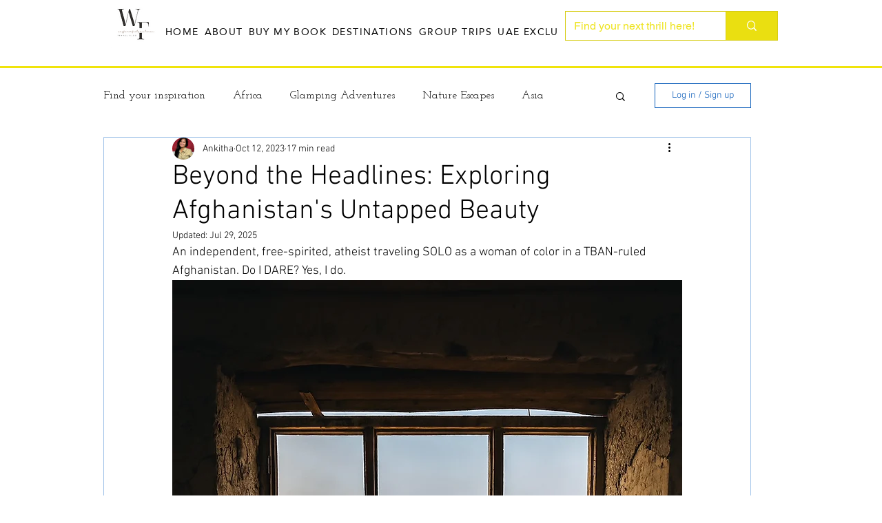

--- FILE ---
content_type: text/html; charset=utf-8
request_url: https://www.google.com/recaptcha/api2/aframe
body_size: 265
content:
<!DOCTYPE HTML><html><head><meta http-equiv="content-type" content="text/html; charset=UTF-8"></head><body><script nonce="6iNeU4ts5c4hQpNn6UgoQQ">/** Anti-fraud and anti-abuse applications only. See google.com/recaptcha */ try{var clients={'sodar':'https://pagead2.googlesyndication.com/pagead/sodar?'};window.addEventListener("message",function(a){try{if(a.source===window.parent){var b=JSON.parse(a.data);var c=clients[b['id']];if(c){var d=document.createElement('img');d.src=c+b['params']+'&rc='+(localStorage.getItem("rc::a")?sessionStorage.getItem("rc::b"):"");window.document.body.appendChild(d);sessionStorage.setItem("rc::e",parseInt(sessionStorage.getItem("rc::e")||0)+1);localStorage.setItem("rc::h",'1769025336331');}}}catch(b){}});window.parent.postMessage("_grecaptcha_ready", "*");}catch(b){}</script></body></html>

--- FILE ---
content_type: text/css; charset=utf-8
request_url: https://www.wayfarerfootprints.com/_serverless/pro-gallery-css-v4-server/layoutCss?ver=2&id=70mb7-not-scoped&items=3476_1048_1398%7C3531_1244_1660&container=1640.984375_740_499.5_720&options=gallerySizeType:px%7CenableInfiniteScroll:true%7CtitlePlacement:SHOW_ON_HOVER%7CimageMargin:5%7CgalleryLayout:0%7CscrollDirection:1%7CisVertical:false%7CgallerySizePx:300%7CcubeType:fill%7CgalleryThumbnailsAlignment:none
body_size: -138
content:
#pro-gallery-70mb7-not-scoped .pro-gallery-parent-container{ width: 740px !important; height: 500px !important; } #pro-gallery-70mb7-not-scoped [data-hook="item-container"][data-idx="0"].gallery-item-container{opacity: 1 !important;display: block !important;transition: opacity .2s ease !important;top: 0px !important;left: 0px !important;right: auto !important;height: 500px !important;width: 374px !important;} #pro-gallery-70mb7-not-scoped [data-hook="item-container"][data-idx="0"] .gallery-item-common-info-outer{height: 100% !important;} #pro-gallery-70mb7-not-scoped [data-hook="item-container"][data-idx="0"] .gallery-item-common-info{height: 100% !important;width: 100% !important;} #pro-gallery-70mb7-not-scoped [data-hook="item-container"][data-idx="0"] .gallery-item-wrapper{width: 374px !important;height: 500px !important;margin: 0 !important;} #pro-gallery-70mb7-not-scoped [data-hook="item-container"][data-idx="0"] .gallery-item-content{width: 374px !important;height: 500px !important;margin: 0px 0px !important;opacity: 1 !important;} #pro-gallery-70mb7-not-scoped [data-hook="item-container"][data-idx="0"] .gallery-item-hover{width: 374px !important;height: 500px !important;opacity: 1 !important;} #pro-gallery-70mb7-not-scoped [data-hook="item-container"][data-idx="0"] .item-hover-flex-container{width: 374px !important;height: 500px !important;margin: 0px 0px !important;opacity: 1 !important;} #pro-gallery-70mb7-not-scoped [data-hook="item-container"][data-idx="0"] .gallery-item-wrapper img{width: 100% !important;height: 100% !important;opacity: 1 !important;} #pro-gallery-70mb7-not-scoped [data-hook="item-container"][data-idx="1"].gallery-item-container{opacity: 1 !important;display: block !important;transition: opacity .2s ease !important;top: 0px !important;left: 379px !important;right: auto !important;height: 500px !important;width: 374px !important;} #pro-gallery-70mb7-not-scoped [data-hook="item-container"][data-idx="1"] .gallery-item-common-info-outer{height: 100% !important;} #pro-gallery-70mb7-not-scoped [data-hook="item-container"][data-idx="1"] .gallery-item-common-info{height: 100% !important;width: 100% !important;} #pro-gallery-70mb7-not-scoped [data-hook="item-container"][data-idx="1"] .gallery-item-wrapper{width: 374px !important;height: 500px !important;margin: 0 !important;} #pro-gallery-70mb7-not-scoped [data-hook="item-container"][data-idx="1"] .gallery-item-content{width: 374px !important;height: 500px !important;margin: 0px 0px !important;opacity: 1 !important;} #pro-gallery-70mb7-not-scoped [data-hook="item-container"][data-idx="1"] .gallery-item-hover{width: 374px !important;height: 500px !important;opacity: 1 !important;} #pro-gallery-70mb7-not-scoped [data-hook="item-container"][data-idx="1"] .item-hover-flex-container{width: 374px !important;height: 500px !important;margin: 0px 0px !important;opacity: 1 !important;} #pro-gallery-70mb7-not-scoped [data-hook="item-container"][data-idx="1"] .gallery-item-wrapper img{width: 100% !important;height: 100% !important;opacity: 1 !important;} #pro-gallery-70mb7-not-scoped .pro-gallery-prerender{height:500px !important;}#pro-gallery-70mb7-not-scoped {height:500px !important; width:740px !important;}#pro-gallery-70mb7-not-scoped .pro-gallery-margin-container {height:500px !important;}#pro-gallery-70mb7-not-scoped .one-row:not(.thumbnails-gallery) {height:502px !important; width:745px !important;}#pro-gallery-70mb7-not-scoped .one-row:not(.thumbnails-gallery) .gallery-horizontal-scroll {height:502px !important;}#pro-gallery-70mb7-not-scoped .pro-gallery-parent-container:not(.gallery-slideshow) [data-hook=group-view] .item-link-wrapper::before {height:502px !important; width:745px !important;}#pro-gallery-70mb7-not-scoped .pro-gallery-parent-container {height:500px !important; width:740px !important;}

--- FILE ---
content_type: text/css; charset=utf-8
request_url: https://www.wayfarerfootprints.com/_serverless/pro-gallery-css-v4-server/layoutCss?ver=2&id=5ljss-not-scoped&items=3568_1142_1522%7C3567_960_1280&container=3726.140625_740_499.5_720&options=gallerySizeType:px%7CenableInfiniteScroll:true%7CtitlePlacement:SHOW_ON_HOVER%7CimageMargin:5%7CgalleryLayout:0%7CscrollDirection:1%7CisVertical:false%7CgallerySizePx:300%7CcubeType:fill%7CgalleryThumbnailsAlignment:none
body_size: -179
content:
#pro-gallery-5ljss-not-scoped .pro-gallery-parent-container{ width: 740px !important; height: 500px !important; } #pro-gallery-5ljss-not-scoped [data-hook="item-container"][data-idx="0"].gallery-item-container{opacity: 1 !important;display: block !important;transition: opacity .2s ease !important;top: 0px !important;left: 0px !important;right: auto !important;height: 500px !important;width: 375px !important;} #pro-gallery-5ljss-not-scoped [data-hook="item-container"][data-idx="0"] .gallery-item-common-info-outer{height: 100% !important;} #pro-gallery-5ljss-not-scoped [data-hook="item-container"][data-idx="0"] .gallery-item-common-info{height: 100% !important;width: 100% !important;} #pro-gallery-5ljss-not-scoped [data-hook="item-container"][data-idx="0"] .gallery-item-wrapper{width: 375px !important;height: 500px !important;margin: 0 !important;} #pro-gallery-5ljss-not-scoped [data-hook="item-container"][data-idx="0"] .gallery-item-content{width: 375px !important;height: 500px !important;margin: 0px 0px !important;opacity: 1 !important;} #pro-gallery-5ljss-not-scoped [data-hook="item-container"][data-idx="0"] .gallery-item-hover{width: 375px !important;height: 500px !important;opacity: 1 !important;} #pro-gallery-5ljss-not-scoped [data-hook="item-container"][data-idx="0"] .item-hover-flex-container{width: 375px !important;height: 500px !important;margin: 0px 0px !important;opacity: 1 !important;} #pro-gallery-5ljss-not-scoped [data-hook="item-container"][data-idx="0"] .gallery-item-wrapper img{width: 100% !important;height: 100% !important;opacity: 1 !important;} #pro-gallery-5ljss-not-scoped [data-hook="item-container"][data-idx="1"].gallery-item-container{opacity: 1 !important;display: block !important;transition: opacity .2s ease !important;top: 0px !important;left: 380px !important;right: auto !important;height: 500px !important;width: 375px !important;} #pro-gallery-5ljss-not-scoped [data-hook="item-container"][data-idx="1"] .gallery-item-common-info-outer{height: 100% !important;} #pro-gallery-5ljss-not-scoped [data-hook="item-container"][data-idx="1"] .gallery-item-common-info{height: 100% !important;width: 100% !important;} #pro-gallery-5ljss-not-scoped [data-hook="item-container"][data-idx="1"] .gallery-item-wrapper{width: 375px !important;height: 500px !important;margin: 0 !important;} #pro-gallery-5ljss-not-scoped [data-hook="item-container"][data-idx="1"] .gallery-item-content{width: 375px !important;height: 500px !important;margin: 0px 0px !important;opacity: 1 !important;} #pro-gallery-5ljss-not-scoped [data-hook="item-container"][data-idx="1"] .gallery-item-hover{width: 375px !important;height: 500px !important;opacity: 1 !important;} #pro-gallery-5ljss-not-scoped [data-hook="item-container"][data-idx="1"] .item-hover-flex-container{width: 375px !important;height: 500px !important;margin: 0px 0px !important;opacity: 1 !important;} #pro-gallery-5ljss-not-scoped [data-hook="item-container"][data-idx="1"] .gallery-item-wrapper img{width: 100% !important;height: 100% !important;opacity: 1 !important;} #pro-gallery-5ljss-not-scoped .pro-gallery-prerender{height:500px !important;}#pro-gallery-5ljss-not-scoped {height:500px !important; width:740px !important;}#pro-gallery-5ljss-not-scoped .pro-gallery-margin-container {height:500px !important;}#pro-gallery-5ljss-not-scoped .one-row:not(.thumbnails-gallery) {height:502px !important; width:745px !important;}#pro-gallery-5ljss-not-scoped .one-row:not(.thumbnails-gallery) .gallery-horizontal-scroll {height:502px !important;}#pro-gallery-5ljss-not-scoped .pro-gallery-parent-container:not(.gallery-slideshow) [data-hook=group-view] .item-link-wrapper::before {height:502px !important; width:745px !important;}#pro-gallery-5ljss-not-scoped .pro-gallery-parent-container {height:500px !important; width:740px !important;}

--- FILE ---
content_type: text/css; charset=utf-8
request_url: https://www.wayfarerfootprints.com/_serverless/pro-gallery-css-v4-server/layoutCss?ver=2&id=6v814-not-scoped&items=3638_1512_2016%7C3558_1512_2016&container=6869.296875_350_300_720&options=gallerySizeType:px%7CenableInfiniteScroll:true%7CtitlePlacement:SHOW_ON_HOVER%7CimageMargin:5%7CisVertical:false%7CgridStyle:0%7CgalleryLayout:1%7CnumberOfImagesPerRow:0%7CgallerySizePx:300%7CcubeType:fill%7CgalleryThumbnailsAlignment:none
body_size: -272
content:
#pro-gallery-6v814-not-scoped [data-hook="item-container"][data-idx="0"].gallery-item-container{opacity: 1 !important;display: block !important;transition: opacity .2s ease !important;top: 0px !important;left: 0px !important;right: auto !important;height: 230px !important;width: 173px !important;} #pro-gallery-6v814-not-scoped [data-hook="item-container"][data-idx="0"] .gallery-item-common-info-outer{height: 100% !important;} #pro-gallery-6v814-not-scoped [data-hook="item-container"][data-idx="0"] .gallery-item-common-info{height: 100% !important;width: 100% !important;} #pro-gallery-6v814-not-scoped [data-hook="item-container"][data-idx="0"] .gallery-item-wrapper{width: 173px !important;height: 230px !important;margin: 0 !important;} #pro-gallery-6v814-not-scoped [data-hook="item-container"][data-idx="0"] .gallery-item-content{width: 173px !important;height: 230px !important;margin: 0px 0px !important;opacity: 1 !important;} #pro-gallery-6v814-not-scoped [data-hook="item-container"][data-idx="0"] .gallery-item-hover{width: 173px !important;height: 230px !important;opacity: 1 !important;} #pro-gallery-6v814-not-scoped [data-hook="item-container"][data-idx="0"] .item-hover-flex-container{width: 173px !important;height: 230px !important;margin: 0px 0px !important;opacity: 1 !important;} #pro-gallery-6v814-not-scoped [data-hook="item-container"][data-idx="0"] .gallery-item-wrapper img{width: 100% !important;height: 100% !important;opacity: 1 !important;} #pro-gallery-6v814-not-scoped [data-hook="item-container"][data-idx="1"].gallery-item-container{opacity: 1 !important;display: block !important;transition: opacity .2s ease !important;top: 0px !important;left: 178px !important;right: auto !important;height: 230px !important;width: 172px !important;} #pro-gallery-6v814-not-scoped [data-hook="item-container"][data-idx="1"] .gallery-item-common-info-outer{height: 100% !important;} #pro-gallery-6v814-not-scoped [data-hook="item-container"][data-idx="1"] .gallery-item-common-info{height: 100% !important;width: 100% !important;} #pro-gallery-6v814-not-scoped [data-hook="item-container"][data-idx="1"] .gallery-item-wrapper{width: 172px !important;height: 230px !important;margin: 0 !important;} #pro-gallery-6v814-not-scoped [data-hook="item-container"][data-idx="1"] .gallery-item-content{width: 172px !important;height: 230px !important;margin: 0px 0px !important;opacity: 1 !important;} #pro-gallery-6v814-not-scoped [data-hook="item-container"][data-idx="1"] .gallery-item-hover{width: 172px !important;height: 230px !important;opacity: 1 !important;} #pro-gallery-6v814-not-scoped [data-hook="item-container"][data-idx="1"] .item-hover-flex-container{width: 172px !important;height: 230px !important;margin: 0px 0px !important;opacity: 1 !important;} #pro-gallery-6v814-not-scoped [data-hook="item-container"][data-idx="1"] .gallery-item-wrapper img{width: 100% !important;height: 100% !important;opacity: 1 !important;} #pro-gallery-6v814-not-scoped .pro-gallery-prerender{height:230.38043478260872px !important;}#pro-gallery-6v814-not-scoped {height:230.38043478260872px !important; width:350px !important;}#pro-gallery-6v814-not-scoped .pro-gallery-margin-container {height:230.38043478260872px !important;}#pro-gallery-6v814-not-scoped .pro-gallery {height:230.38043478260872px !important; width:350px !important;}#pro-gallery-6v814-not-scoped .pro-gallery-parent-container {height:230.38043478260872px !important; width:355px !important;}

--- FILE ---
content_type: text/css; charset=utf-8
request_url: https://www.wayfarerfootprints.com/_serverless/pro-gallery-css-v4-server/layoutCss?ver=2&id=djdfv-not-scoped&items=3483_1512_2016%7C3772_1204_1558&container=10727.0625_740_499.5_720&options=gallerySizeType:px%7CenableInfiniteScroll:true%7CtitlePlacement:SHOW_ON_HOVER%7CimageMargin:5%7CgalleryLayout:0%7CscrollDirection:1%7CisVertical:true%7CgallerySizePx:300%7CcubeType:fill%7CgalleryThumbnailsAlignment:none
body_size: -156
content:
#pro-gallery-djdfv-not-scoped .pro-gallery-parent-container{ width: 740px !important; height: 500px !important; } #pro-gallery-djdfv-not-scoped [data-hook="item-container"][data-idx="0"].gallery-item-container{opacity: 1 !important;display: block !important;transition: opacity .2s ease !important;top: 0px !important;left: 0px !important;right: auto !important;height: 500px !important;width: 375px !important;} #pro-gallery-djdfv-not-scoped [data-hook="item-container"][data-idx="0"] .gallery-item-common-info-outer{height: 100% !important;} #pro-gallery-djdfv-not-scoped [data-hook="item-container"][data-idx="0"] .gallery-item-common-info{height: 100% !important;width: 100% !important;} #pro-gallery-djdfv-not-scoped [data-hook="item-container"][data-idx="0"] .gallery-item-wrapper{width: 375px !important;height: 500px !important;margin: 0 !important;} #pro-gallery-djdfv-not-scoped [data-hook="item-container"][data-idx="0"] .gallery-item-content{width: 375px !important;height: 500px !important;margin: 0px 0px !important;opacity: 1 !important;} #pro-gallery-djdfv-not-scoped [data-hook="item-container"][data-idx="0"] .gallery-item-hover{width: 375px !important;height: 500px !important;opacity: 1 !important;} #pro-gallery-djdfv-not-scoped [data-hook="item-container"][data-idx="0"] .item-hover-flex-container{width: 375px !important;height: 500px !important;margin: 0px 0px !important;opacity: 1 !important;} #pro-gallery-djdfv-not-scoped [data-hook="item-container"][data-idx="0"] .gallery-item-wrapper img{width: 100% !important;height: 100% !important;opacity: 1 !important;} #pro-gallery-djdfv-not-scoped [data-hook="item-container"][data-idx="1"].gallery-item-container{opacity: 1 !important;display: block !important;transition: opacity .2s ease !important;top: 0px !important;left: 380px !important;right: auto !important;height: 500px !important;width: 386px !important;} #pro-gallery-djdfv-not-scoped [data-hook="item-container"][data-idx="1"] .gallery-item-common-info-outer{height: 100% !important;} #pro-gallery-djdfv-not-scoped [data-hook="item-container"][data-idx="1"] .gallery-item-common-info{height: 100% !important;width: 100% !important;} #pro-gallery-djdfv-not-scoped [data-hook="item-container"][data-idx="1"] .gallery-item-wrapper{width: 386px !important;height: 500px !important;margin: 0 !important;} #pro-gallery-djdfv-not-scoped [data-hook="item-container"][data-idx="1"] .gallery-item-content{width: 386px !important;height: 500px !important;margin: 0px 0px !important;opacity: 1 !important;} #pro-gallery-djdfv-not-scoped [data-hook="item-container"][data-idx="1"] .gallery-item-hover{width: 386px !important;height: 500px !important;opacity: 1 !important;} #pro-gallery-djdfv-not-scoped [data-hook="item-container"][data-idx="1"] .item-hover-flex-container{width: 386px !important;height: 500px !important;margin: 0px 0px !important;opacity: 1 !important;} #pro-gallery-djdfv-not-scoped [data-hook="item-container"][data-idx="1"] .gallery-item-wrapper img{width: 100% !important;height: 100% !important;opacity: 1 !important;} #pro-gallery-djdfv-not-scoped .pro-gallery-prerender{height:500px !important;}#pro-gallery-djdfv-not-scoped {height:500px !important; width:740px !important;}#pro-gallery-djdfv-not-scoped .pro-gallery-margin-container {height:500px !important;}#pro-gallery-djdfv-not-scoped .one-row:not(.thumbnails-gallery) {height:502px !important; width:745px !important;}#pro-gallery-djdfv-not-scoped .one-row:not(.thumbnails-gallery) .gallery-horizontal-scroll {height:502px !important;}#pro-gallery-djdfv-not-scoped .pro-gallery-parent-container:not(.gallery-slideshow) [data-hook=group-view] .item-link-wrapper::before {height:502px !important; width:745px !important;}#pro-gallery-djdfv-not-scoped .pro-gallery-parent-container {height:500px !important; width:740px !important;}

--- FILE ---
content_type: text/css; charset=utf-8
request_url: https://www.wayfarerfootprints.com/_serverless/pro-gallery-css-v4-server/layoutCss?ver=2&id=4ovlj-not-scoped&items=3327_1512_2016%7C3692_1512_2016&container=13885.140625_740_499.5_720&options=gallerySizeType:px%7CenableInfiniteScroll:true%7CtitlePlacement:SHOW_ON_HOVER%7CimageMargin:5%7CgalleryLayout:0%7CscrollDirection:1%7CisVertical:false%7CgallerySizePx:300%7CcubeType:fill%7CgalleryThumbnailsAlignment:none
body_size: -227
content:
#pro-gallery-4ovlj-not-scoped .pro-gallery-parent-container{ width: 740px !important; height: 500px !important; } #pro-gallery-4ovlj-not-scoped [data-hook="item-container"][data-idx="0"].gallery-item-container{opacity: 1 !important;display: block !important;transition: opacity .2s ease !important;top: 0px !important;left: 0px !important;right: auto !important;height: 500px !important;width: 375px !important;} #pro-gallery-4ovlj-not-scoped [data-hook="item-container"][data-idx="0"] .gallery-item-common-info-outer{height: 100% !important;} #pro-gallery-4ovlj-not-scoped [data-hook="item-container"][data-idx="0"] .gallery-item-common-info{height: 100% !important;width: 100% !important;} #pro-gallery-4ovlj-not-scoped [data-hook="item-container"][data-idx="0"] .gallery-item-wrapper{width: 375px !important;height: 500px !important;margin: 0 !important;} #pro-gallery-4ovlj-not-scoped [data-hook="item-container"][data-idx="0"] .gallery-item-content{width: 375px !important;height: 500px !important;margin: 0px 0px !important;opacity: 1 !important;} #pro-gallery-4ovlj-not-scoped [data-hook="item-container"][data-idx="0"] .gallery-item-hover{width: 375px !important;height: 500px !important;opacity: 1 !important;} #pro-gallery-4ovlj-not-scoped [data-hook="item-container"][data-idx="0"] .item-hover-flex-container{width: 375px !important;height: 500px !important;margin: 0px 0px !important;opacity: 1 !important;} #pro-gallery-4ovlj-not-scoped [data-hook="item-container"][data-idx="0"] .gallery-item-wrapper img{width: 100% !important;height: 100% !important;opacity: 1 !important;} #pro-gallery-4ovlj-not-scoped [data-hook="item-container"][data-idx="1"].gallery-item-container{opacity: 1 !important;display: block !important;transition: opacity .2s ease !important;top: 0px !important;left: 380px !important;right: auto !important;height: 500px !important;width: 375px !important;} #pro-gallery-4ovlj-not-scoped [data-hook="item-container"][data-idx="1"] .gallery-item-common-info-outer{height: 100% !important;} #pro-gallery-4ovlj-not-scoped [data-hook="item-container"][data-idx="1"] .gallery-item-common-info{height: 100% !important;width: 100% !important;} #pro-gallery-4ovlj-not-scoped [data-hook="item-container"][data-idx="1"] .gallery-item-wrapper{width: 375px !important;height: 500px !important;margin: 0 !important;} #pro-gallery-4ovlj-not-scoped [data-hook="item-container"][data-idx="1"] .gallery-item-content{width: 375px !important;height: 500px !important;margin: 0px 0px !important;opacity: 1 !important;} #pro-gallery-4ovlj-not-scoped [data-hook="item-container"][data-idx="1"] .gallery-item-hover{width: 375px !important;height: 500px !important;opacity: 1 !important;} #pro-gallery-4ovlj-not-scoped [data-hook="item-container"][data-idx="1"] .item-hover-flex-container{width: 375px !important;height: 500px !important;margin: 0px 0px !important;opacity: 1 !important;} #pro-gallery-4ovlj-not-scoped [data-hook="item-container"][data-idx="1"] .gallery-item-wrapper img{width: 100% !important;height: 100% !important;opacity: 1 !important;} #pro-gallery-4ovlj-not-scoped .pro-gallery-prerender{height:500px !important;}#pro-gallery-4ovlj-not-scoped {height:500px !important; width:740px !important;}#pro-gallery-4ovlj-not-scoped .pro-gallery-margin-container {height:500px !important;}#pro-gallery-4ovlj-not-scoped .one-row:not(.thumbnails-gallery) {height:502px !important; width:745px !important;}#pro-gallery-4ovlj-not-scoped .one-row:not(.thumbnails-gallery) .gallery-horizontal-scroll {height:502px !important;}#pro-gallery-4ovlj-not-scoped .pro-gallery-parent-container:not(.gallery-slideshow) [data-hook=group-view] .item-link-wrapper::before {height:502px !important; width:745px !important;}#pro-gallery-4ovlj-not-scoped .pro-gallery-parent-container {height:500px !important; width:740px !important;}

--- FILE ---
content_type: text/css; charset=utf-8
request_url: https://www.wayfarerfootprints.com/_serverless/pro-gallery-css-v4-server/layoutCss?ver=2&id=8rn2t-not-scoped&items=3639_1338_1782%7C3550_1512_2016&container=15160.015625_740_649.3125_720&options=gallerySizeType:px%7CenableInfiniteScroll:true%7CtitlePlacement:SHOW_ON_HOVER%7CimageMargin:5%7CisVertical:false%7CgridStyle:0%7CgalleryLayout:1%7CnumberOfImagesPerRow:0%7CgallerySizePx:547%7CcubeType:fill%7CgalleryThumbnailsAlignment:none
body_size: -290
content:
#pro-gallery-8rn2t-not-scoped [data-hook="item-container"][data-idx="0"].gallery-item-container{opacity: 1 !important;display: block !important;transition: opacity .2s ease !important;top: 0px !important;left: 0px !important;right: auto !important;height: 490px !important;width: 368px !important;} #pro-gallery-8rn2t-not-scoped [data-hook="item-container"][data-idx="0"] .gallery-item-common-info-outer{height: 100% !important;} #pro-gallery-8rn2t-not-scoped [data-hook="item-container"][data-idx="0"] .gallery-item-common-info{height: 100% !important;width: 100% !important;} #pro-gallery-8rn2t-not-scoped [data-hook="item-container"][data-idx="0"] .gallery-item-wrapper{width: 368px !important;height: 490px !important;margin: 0 !important;} #pro-gallery-8rn2t-not-scoped [data-hook="item-container"][data-idx="0"] .gallery-item-content{width: 368px !important;height: 490px !important;margin: 0px 0px !important;opacity: 1 !important;} #pro-gallery-8rn2t-not-scoped [data-hook="item-container"][data-idx="0"] .gallery-item-hover{width: 368px !important;height: 490px !important;opacity: 1 !important;} #pro-gallery-8rn2t-not-scoped [data-hook="item-container"][data-idx="0"] .item-hover-flex-container{width: 368px !important;height: 490px !important;margin: 0px 0px !important;opacity: 1 !important;} #pro-gallery-8rn2t-not-scoped [data-hook="item-container"][data-idx="0"] .gallery-item-wrapper img{width: 100% !important;height: 100% !important;opacity: 1 !important;} #pro-gallery-8rn2t-not-scoped [data-hook="item-container"][data-idx="1"].gallery-item-container{opacity: 1 !important;display: block !important;transition: opacity .2s ease !important;top: 0px !important;left: 373px !important;right: auto !important;height: 490px !important;width: 367px !important;} #pro-gallery-8rn2t-not-scoped [data-hook="item-container"][data-idx="1"] .gallery-item-common-info-outer{height: 100% !important;} #pro-gallery-8rn2t-not-scoped [data-hook="item-container"][data-idx="1"] .gallery-item-common-info{height: 100% !important;width: 100% !important;} #pro-gallery-8rn2t-not-scoped [data-hook="item-container"][data-idx="1"] .gallery-item-wrapper{width: 367px !important;height: 490px !important;margin: 0 !important;} #pro-gallery-8rn2t-not-scoped [data-hook="item-container"][data-idx="1"] .gallery-item-content{width: 367px !important;height: 490px !important;margin: 0px 0px !important;opacity: 1 !important;} #pro-gallery-8rn2t-not-scoped [data-hook="item-container"][data-idx="1"] .gallery-item-hover{width: 367px !important;height: 490px !important;opacity: 1 !important;} #pro-gallery-8rn2t-not-scoped [data-hook="item-container"][data-idx="1"] .item-hover-flex-container{width: 367px !important;height: 490px !important;margin: 0px 0px !important;opacity: 1 !important;} #pro-gallery-8rn2t-not-scoped [data-hook="item-container"][data-idx="1"] .gallery-item-wrapper img{width: 100% !important;height: 100% !important;opacity: 1 !important;} #pro-gallery-8rn2t-not-scoped .pro-gallery-prerender{height:489.8972073003836px !important;}#pro-gallery-8rn2t-not-scoped {height:489.8972073003836px !important; width:740px !important;}#pro-gallery-8rn2t-not-scoped .pro-gallery-margin-container {height:489.8972073003836px !important;}#pro-gallery-8rn2t-not-scoped .pro-gallery {height:489.8972073003836px !important; width:740px !important;}#pro-gallery-8rn2t-not-scoped .pro-gallery-parent-container {height:489.8972073003836px !important; width:745px !important;}

--- FILE ---
content_type: text/css; charset=utf-8
request_url: https://www.wayfarerfootprints.com/_serverless/pro-gallery-css-v4-server/layoutCss?ver=2&id=e78fh-not-scoped&items=3824_1512_2016%7C3544_1512_2016&container=18127.28125_740_499.5_720&options=gallerySizeType:px%7CenableInfiniteScroll:true%7CtitlePlacement:SHOW_ON_HOVER%7CimageMargin:5%7CgalleryLayout:0%7CscrollDirection:1%7CisVertical:true%7CgallerySizePx:300%7CcubeType:fill%7CgalleryThumbnailsAlignment:none
body_size: -220
content:
#pro-gallery-e78fh-not-scoped .pro-gallery-parent-container{ width: 740px !important; height: 500px !important; } #pro-gallery-e78fh-not-scoped [data-hook="item-container"][data-idx="0"].gallery-item-container{opacity: 1 !important;display: block !important;transition: opacity .2s ease !important;top: 0px !important;left: 0px !important;right: auto !important;height: 500px !important;width: 375px !important;} #pro-gallery-e78fh-not-scoped [data-hook="item-container"][data-idx="0"] .gallery-item-common-info-outer{height: 100% !important;} #pro-gallery-e78fh-not-scoped [data-hook="item-container"][data-idx="0"] .gallery-item-common-info{height: 100% !important;width: 100% !important;} #pro-gallery-e78fh-not-scoped [data-hook="item-container"][data-idx="0"] .gallery-item-wrapper{width: 375px !important;height: 500px !important;margin: 0 !important;} #pro-gallery-e78fh-not-scoped [data-hook="item-container"][data-idx="0"] .gallery-item-content{width: 375px !important;height: 500px !important;margin: 0px 0px !important;opacity: 1 !important;} #pro-gallery-e78fh-not-scoped [data-hook="item-container"][data-idx="0"] .gallery-item-hover{width: 375px !important;height: 500px !important;opacity: 1 !important;} #pro-gallery-e78fh-not-scoped [data-hook="item-container"][data-idx="0"] .item-hover-flex-container{width: 375px !important;height: 500px !important;margin: 0px 0px !important;opacity: 1 !important;} #pro-gallery-e78fh-not-scoped [data-hook="item-container"][data-idx="0"] .gallery-item-wrapper img{width: 100% !important;height: 100% !important;opacity: 1 !important;} #pro-gallery-e78fh-not-scoped [data-hook="item-container"][data-idx="1"].gallery-item-container{opacity: 1 !important;display: block !important;transition: opacity .2s ease !important;top: 0px !important;left: 380px !important;right: auto !important;height: 500px !important;width: 375px !important;} #pro-gallery-e78fh-not-scoped [data-hook="item-container"][data-idx="1"] .gallery-item-common-info-outer{height: 100% !important;} #pro-gallery-e78fh-not-scoped [data-hook="item-container"][data-idx="1"] .gallery-item-common-info{height: 100% !important;width: 100% !important;} #pro-gallery-e78fh-not-scoped [data-hook="item-container"][data-idx="1"] .gallery-item-wrapper{width: 375px !important;height: 500px !important;margin: 0 !important;} #pro-gallery-e78fh-not-scoped [data-hook="item-container"][data-idx="1"] .gallery-item-content{width: 375px !important;height: 500px !important;margin: 0px 0px !important;opacity: 1 !important;} #pro-gallery-e78fh-not-scoped [data-hook="item-container"][data-idx="1"] .gallery-item-hover{width: 375px !important;height: 500px !important;opacity: 1 !important;} #pro-gallery-e78fh-not-scoped [data-hook="item-container"][data-idx="1"] .item-hover-flex-container{width: 375px !important;height: 500px !important;margin: 0px 0px !important;opacity: 1 !important;} #pro-gallery-e78fh-not-scoped [data-hook="item-container"][data-idx="1"] .gallery-item-wrapper img{width: 100% !important;height: 100% !important;opacity: 1 !important;} #pro-gallery-e78fh-not-scoped .pro-gallery-prerender{height:500px !important;}#pro-gallery-e78fh-not-scoped {height:500px !important; width:740px !important;}#pro-gallery-e78fh-not-scoped .pro-gallery-margin-container {height:500px !important;}#pro-gallery-e78fh-not-scoped .one-row:not(.thumbnails-gallery) {height:502px !important; width:745px !important;}#pro-gallery-e78fh-not-scoped .one-row:not(.thumbnails-gallery) .gallery-horizontal-scroll {height:502px !important;}#pro-gallery-e78fh-not-scoped .pro-gallery-parent-container:not(.gallery-slideshow) [data-hook=group-view] .item-link-wrapper::before {height:502px !important; width:745px !important;}#pro-gallery-e78fh-not-scoped .pro-gallery-parent-container {height:500px !important; width:740px !important;}

--- FILE ---
content_type: text/css; charset=utf-8
request_url: https://www.wayfarerfootprints.com/_serverless/pro-gallery-css-v4-server/layoutCss?ver=2&id=dn2hq-not-scoped&items=3640_1134_2016%7C3450_1134_2016%7C3439_1512_2016&container=18549.625_740_300_720&options=gallerySizeType:px%7CenableInfiniteScroll:true%7CtitlePlacement:SHOW_ON_HOVER%7CimageMargin:5%7CisVertical:false%7CgridStyle:0%7CgalleryLayout:1%7CnumberOfImagesPerRow:0%7CgallerySizePx:300%7CcubeType:fill%7CgalleryThumbnailsAlignment:none
body_size: -170
content:
#pro-gallery-dn2hq-not-scoped [data-hook="item-container"][data-idx="0"].gallery-item-container{opacity: 1 !important;display: block !important;transition: opacity .2s ease !important;top: 0px !important;left: 0px !important;right: auto !important;height: 388px !important;width: 219px !important;} #pro-gallery-dn2hq-not-scoped [data-hook="item-container"][data-idx="0"] .gallery-item-common-info-outer{height: 100% !important;} #pro-gallery-dn2hq-not-scoped [data-hook="item-container"][data-idx="0"] .gallery-item-common-info{height: 100% !important;width: 100% !important;} #pro-gallery-dn2hq-not-scoped [data-hook="item-container"][data-idx="0"] .gallery-item-wrapper{width: 219px !important;height: 388px !important;margin: 0 !important;} #pro-gallery-dn2hq-not-scoped [data-hook="item-container"][data-idx="0"] .gallery-item-content{width: 219px !important;height: 388px !important;margin: 0px 0px !important;opacity: 1 !important;} #pro-gallery-dn2hq-not-scoped [data-hook="item-container"][data-idx="0"] .gallery-item-hover{width: 219px !important;height: 388px !important;opacity: 1 !important;} #pro-gallery-dn2hq-not-scoped [data-hook="item-container"][data-idx="0"] .item-hover-flex-container{width: 219px !important;height: 388px !important;margin: 0px 0px !important;opacity: 1 !important;} #pro-gallery-dn2hq-not-scoped [data-hook="item-container"][data-idx="0"] .gallery-item-wrapper img{width: 100% !important;height: 100% !important;opacity: 1 !important;} #pro-gallery-dn2hq-not-scoped [data-hook="item-container"][data-idx="1"].gallery-item-container{opacity: 1 !important;display: block !important;transition: opacity .2s ease !important;top: 0px !important;left: 224px !important;right: auto !important;height: 388px !important;width: 219px !important;} #pro-gallery-dn2hq-not-scoped [data-hook="item-container"][data-idx="1"] .gallery-item-common-info-outer{height: 100% !important;} #pro-gallery-dn2hq-not-scoped [data-hook="item-container"][data-idx="1"] .gallery-item-common-info{height: 100% !important;width: 100% !important;} #pro-gallery-dn2hq-not-scoped [data-hook="item-container"][data-idx="1"] .gallery-item-wrapper{width: 219px !important;height: 388px !important;margin: 0 !important;} #pro-gallery-dn2hq-not-scoped [data-hook="item-container"][data-idx="1"] .gallery-item-content{width: 219px !important;height: 388px !important;margin: 0px 0px !important;opacity: 1 !important;} #pro-gallery-dn2hq-not-scoped [data-hook="item-container"][data-idx="1"] .gallery-item-hover{width: 219px !important;height: 388px !important;opacity: 1 !important;} #pro-gallery-dn2hq-not-scoped [data-hook="item-container"][data-idx="1"] .item-hover-flex-container{width: 219px !important;height: 388px !important;margin: 0px 0px !important;opacity: 1 !important;} #pro-gallery-dn2hq-not-scoped [data-hook="item-container"][data-idx="1"] .gallery-item-wrapper img{width: 100% !important;height: 100% !important;opacity: 1 !important;} #pro-gallery-dn2hq-not-scoped [data-hook="item-container"][data-idx="2"].gallery-item-container{opacity: 1 !important;display: block !important;transition: opacity .2s ease !important;top: 0px !important;left: 448px !important;right: auto !important;height: 388px !important;width: 292px !important;} #pro-gallery-dn2hq-not-scoped [data-hook="item-container"][data-idx="2"] .gallery-item-common-info-outer{height: 100% !important;} #pro-gallery-dn2hq-not-scoped [data-hook="item-container"][data-idx="2"] .gallery-item-common-info{height: 100% !important;width: 100% !important;} #pro-gallery-dn2hq-not-scoped [data-hook="item-container"][data-idx="2"] .gallery-item-wrapper{width: 292px !important;height: 388px !important;margin: 0 !important;} #pro-gallery-dn2hq-not-scoped [data-hook="item-container"][data-idx="2"] .gallery-item-content{width: 292px !important;height: 388px !important;margin: 0px 0px !important;opacity: 1 !important;} #pro-gallery-dn2hq-not-scoped [data-hook="item-container"][data-idx="2"] .gallery-item-hover{width: 292px !important;height: 388px !important;opacity: 1 !important;} #pro-gallery-dn2hq-not-scoped [data-hook="item-container"][data-idx="2"] .item-hover-flex-container{width: 292px !important;height: 388px !important;margin: 0px 0px !important;opacity: 1 !important;} #pro-gallery-dn2hq-not-scoped [data-hook="item-container"][data-idx="2"] .gallery-item-wrapper img{width: 100% !important;height: 100% !important;opacity: 1 !important;} #pro-gallery-dn2hq-not-scoped .pro-gallery-prerender{height:388.46320346320346px !important;}#pro-gallery-dn2hq-not-scoped {height:388.46320346320346px !important; width:740px !important;}#pro-gallery-dn2hq-not-scoped .pro-gallery-margin-container {height:388.46320346320346px !important;}#pro-gallery-dn2hq-not-scoped .pro-gallery {height:388.46320346320346px !important; width:740px !important;}#pro-gallery-dn2hq-not-scoped .pro-gallery-parent-container {height:388.46320346320346px !important; width:745px !important;}

--- FILE ---
content_type: text/css; charset=utf-8
request_url: https://www.wayfarerfootprints.com/_serverless/pro-gallery-css-v4-server/layoutCss?ver=2&id=aad2p-not-scoped&items=3442_1512_2016%7C3653_1512_2016&container=20758.171875_740_376_720&options=gallerySizeType:px%7CenableInfiniteScroll:true%7CtitlePlacement:SHOW_ON_HOVER%7CimageMargin:5%7CgalleryLayout:0%7CisVertical:false%7CgallerySizePx:376%7CcubeType:fill%7CgalleryThumbnailsAlignment:none
body_size: -164
content:
#pro-gallery-aad2p-not-scoped [data-hook="item-container"][data-idx="0"].gallery-item-container{opacity: 1 !important;display: block !important;transition: opacity .2s ease !important;top: 0px !important;left: 0px !important;right: auto !important;height: 490px !important;width: 367px !important;} #pro-gallery-aad2p-not-scoped [data-hook="item-container"][data-idx="0"] .gallery-item-common-info-outer{height: 100% !important;} #pro-gallery-aad2p-not-scoped [data-hook="item-container"][data-idx="0"] .gallery-item-common-info{height: 100% !important;width: 100% !important;} #pro-gallery-aad2p-not-scoped [data-hook="item-container"][data-idx="0"] .gallery-item-wrapper{width: 367px !important;height: 490px !important;margin: 0 !important;} #pro-gallery-aad2p-not-scoped [data-hook="item-container"][data-idx="0"] .gallery-item-content{width: 367px !important;height: 490px !important;margin: 0px 0px !important;opacity: 1 !important;} #pro-gallery-aad2p-not-scoped [data-hook="item-container"][data-idx="0"] .gallery-item-hover{width: 367px !important;height: 490px !important;opacity: 1 !important;} #pro-gallery-aad2p-not-scoped [data-hook="item-container"][data-idx="0"] .item-hover-flex-container{width: 367px !important;height: 490px !important;margin: 0px 0px !important;opacity: 1 !important;} #pro-gallery-aad2p-not-scoped [data-hook="item-container"][data-idx="0"] .gallery-item-wrapper img{width: 100% !important;height: 100% !important;opacity: 1 !important;} #pro-gallery-aad2p-not-scoped [data-hook="item-container"][data-idx="1"].gallery-item-container{opacity: 1 !important;display: block !important;transition: opacity .2s ease !important;top: 0px !important;left: 372px !important;right: auto !important;height: 490px !important;width: 368px !important;} #pro-gallery-aad2p-not-scoped [data-hook="item-container"][data-idx="1"] .gallery-item-common-info-outer{height: 100% !important;} #pro-gallery-aad2p-not-scoped [data-hook="item-container"][data-idx="1"] .gallery-item-common-info{height: 100% !important;width: 100% !important;} #pro-gallery-aad2p-not-scoped [data-hook="item-container"][data-idx="1"] .gallery-item-wrapper{width: 368px !important;height: 490px !important;margin: 0 !important;} #pro-gallery-aad2p-not-scoped [data-hook="item-container"][data-idx="1"] .gallery-item-content{width: 368px !important;height: 490px !important;margin: 0px 0px !important;opacity: 1 !important;} #pro-gallery-aad2p-not-scoped [data-hook="item-container"][data-idx="1"] .gallery-item-hover{width: 368px !important;height: 490px !important;opacity: 1 !important;} #pro-gallery-aad2p-not-scoped [data-hook="item-container"][data-idx="1"] .item-hover-flex-container{width: 368px !important;height: 490px !important;margin: 0px 0px !important;opacity: 1 !important;} #pro-gallery-aad2p-not-scoped [data-hook="item-container"][data-idx="1"] .gallery-item-wrapper img{width: 100% !important;height: 100% !important;opacity: 1 !important;} #pro-gallery-aad2p-not-scoped .pro-gallery-prerender{height:489.50348432055745px !important;}#pro-gallery-aad2p-not-scoped {height:489.50348432055745px !important; width:740px !important;}#pro-gallery-aad2p-not-scoped .pro-gallery-margin-container {height:489.50348432055745px !important;}#pro-gallery-aad2p-not-scoped .pro-gallery {height:489.50348432055745px !important; width:740px !important;}#pro-gallery-aad2p-not-scoped .pro-gallery-parent-container {height:489.50348432055745px !important; width:745px !important;}

--- FILE ---
content_type: text/css; charset=utf-8
request_url: https://www.wayfarerfootprints.com/_serverless/pro-gallery-css-v4-server/layoutCss?ver=2&id=9gf2c-not-scoped&items=3500_1512_2016%7C3366_1512_2016%7C3448_1512_2016&container=25119.578125_740_430.390625_720&options=gallerySizeType:px%7CenableInfiniteScroll:true%7CtitlePlacement:SHOW_ON_HOVER%7CimageMargin:5%7CisVertical:false%7CgridStyle:0%7CgalleryLayout:1%7CnumberOfImagesPerRow:0%7CgallerySizePx:300%7CcubeType:fill%7CgalleryThumbnailsAlignment:none
body_size: -260
content:
#pro-gallery-9gf2c-not-scoped [data-hook="item-container"][data-idx="0"].gallery-item-container{opacity: 1 !important;display: block !important;transition: opacity .2s ease !important;top: 0px !important;left: 0px !important;right: auto !important;height: 324px !important;width: 243px !important;} #pro-gallery-9gf2c-not-scoped [data-hook="item-container"][data-idx="0"] .gallery-item-common-info-outer{height: 100% !important;} #pro-gallery-9gf2c-not-scoped [data-hook="item-container"][data-idx="0"] .gallery-item-common-info{height: 100% !important;width: 100% !important;} #pro-gallery-9gf2c-not-scoped [data-hook="item-container"][data-idx="0"] .gallery-item-wrapper{width: 243px !important;height: 324px !important;margin: 0 !important;} #pro-gallery-9gf2c-not-scoped [data-hook="item-container"][data-idx="0"] .gallery-item-content{width: 243px !important;height: 324px !important;margin: 0px 0px !important;opacity: 1 !important;} #pro-gallery-9gf2c-not-scoped [data-hook="item-container"][data-idx="0"] .gallery-item-hover{width: 243px !important;height: 324px !important;opacity: 1 !important;} #pro-gallery-9gf2c-not-scoped [data-hook="item-container"][data-idx="0"] .item-hover-flex-container{width: 243px !important;height: 324px !important;margin: 0px 0px !important;opacity: 1 !important;} #pro-gallery-9gf2c-not-scoped [data-hook="item-container"][data-idx="0"] .gallery-item-wrapper img{width: 100% !important;height: 100% !important;opacity: 1 !important;} #pro-gallery-9gf2c-not-scoped [data-hook="item-container"][data-idx="1"].gallery-item-container{opacity: 1 !important;display: block !important;transition: opacity .2s ease !important;top: 0px !important;left: 248px !important;right: auto !important;height: 324px !important;width: 243px !important;} #pro-gallery-9gf2c-not-scoped [data-hook="item-container"][data-idx="1"] .gallery-item-common-info-outer{height: 100% !important;} #pro-gallery-9gf2c-not-scoped [data-hook="item-container"][data-idx="1"] .gallery-item-common-info{height: 100% !important;width: 100% !important;} #pro-gallery-9gf2c-not-scoped [data-hook="item-container"][data-idx="1"] .gallery-item-wrapper{width: 243px !important;height: 324px !important;margin: 0 !important;} #pro-gallery-9gf2c-not-scoped [data-hook="item-container"][data-idx="1"] .gallery-item-content{width: 243px !important;height: 324px !important;margin: 0px 0px !important;opacity: 1 !important;} #pro-gallery-9gf2c-not-scoped [data-hook="item-container"][data-idx="1"] .gallery-item-hover{width: 243px !important;height: 324px !important;opacity: 1 !important;} #pro-gallery-9gf2c-not-scoped [data-hook="item-container"][data-idx="1"] .item-hover-flex-container{width: 243px !important;height: 324px !important;margin: 0px 0px !important;opacity: 1 !important;} #pro-gallery-9gf2c-not-scoped [data-hook="item-container"][data-idx="1"] .gallery-item-wrapper img{width: 100% !important;height: 100% !important;opacity: 1 !important;} #pro-gallery-9gf2c-not-scoped [data-hook="item-container"][data-idx="2"].gallery-item-container{opacity: 1 !important;display: block !important;transition: opacity .2s ease !important;top: 0px !important;left: 496px !important;right: auto !important;height: 324px !important;width: 244px !important;} #pro-gallery-9gf2c-not-scoped [data-hook="item-container"][data-idx="2"] .gallery-item-common-info-outer{height: 100% !important;} #pro-gallery-9gf2c-not-scoped [data-hook="item-container"][data-idx="2"] .gallery-item-common-info{height: 100% !important;width: 100% !important;} #pro-gallery-9gf2c-not-scoped [data-hook="item-container"][data-idx="2"] .gallery-item-wrapper{width: 244px !important;height: 324px !important;margin: 0 !important;} #pro-gallery-9gf2c-not-scoped [data-hook="item-container"][data-idx="2"] .gallery-item-content{width: 244px !important;height: 324px !important;margin: 0px 0px !important;opacity: 1 !important;} #pro-gallery-9gf2c-not-scoped [data-hook="item-container"][data-idx="2"] .gallery-item-hover{width: 244px !important;height: 324px !important;opacity: 1 !important;} #pro-gallery-9gf2c-not-scoped [data-hook="item-container"][data-idx="2"] .item-hover-flex-container{width: 244px !important;height: 324px !important;margin: 0px 0px !important;opacity: 1 !important;} #pro-gallery-9gf2c-not-scoped [data-hook="item-container"][data-idx="2"] .gallery-item-wrapper img{width: 100% !important;height: 100% !important;opacity: 1 !important;} #pro-gallery-9gf2c-not-scoped .pro-gallery-prerender{height:324.31159420289856px !important;}#pro-gallery-9gf2c-not-scoped {height:324.31159420289856px !important; width:740px !important;}#pro-gallery-9gf2c-not-scoped .pro-gallery-margin-container {height:324.31159420289856px !important;}#pro-gallery-9gf2c-not-scoped .pro-gallery {height:324.31159420289856px !important; width:740px !important;}#pro-gallery-9gf2c-not-scoped .pro-gallery-parent-container {height:324.31159420289856px !important; width:745px !important;}

--- FILE ---
content_type: text/css; charset=utf-8
request_url: https://www.wayfarerfootprints.com/_serverless/pro-gallery-css-v4-server/layoutCss?ver=2&id=87v8i-not-scoped&items=3593_1512_2016%7C3478_1512_2016&container=25559.28125_740_499.5_720&options=gallerySizeType:px%7CenableInfiniteScroll:true%7CtitlePlacement:SHOW_ON_HOVER%7CimageMargin:5%7CgalleryLayout:0%7CscrollDirection:1%7CisVertical:true%7CgallerySizePx:300%7CcubeType:fill%7CgalleryThumbnailsAlignment:none
body_size: -198
content:
#pro-gallery-87v8i-not-scoped .pro-gallery-parent-container{ width: 740px !important; height: 500px !important; } #pro-gallery-87v8i-not-scoped [data-hook="item-container"][data-idx="0"].gallery-item-container{opacity: 1 !important;display: block !important;transition: opacity .2s ease !important;top: 0px !important;left: 0px !important;right: auto !important;height: 500px !important;width: 375px !important;} #pro-gallery-87v8i-not-scoped [data-hook="item-container"][data-idx="0"] .gallery-item-common-info-outer{height: 100% !important;} #pro-gallery-87v8i-not-scoped [data-hook="item-container"][data-idx="0"] .gallery-item-common-info{height: 100% !important;width: 100% !important;} #pro-gallery-87v8i-not-scoped [data-hook="item-container"][data-idx="0"] .gallery-item-wrapper{width: 375px !important;height: 500px !important;margin: 0 !important;} #pro-gallery-87v8i-not-scoped [data-hook="item-container"][data-idx="0"] .gallery-item-content{width: 375px !important;height: 500px !important;margin: 0px 0px !important;opacity: 1 !important;} #pro-gallery-87v8i-not-scoped [data-hook="item-container"][data-idx="0"] .gallery-item-hover{width: 375px !important;height: 500px !important;opacity: 1 !important;} #pro-gallery-87v8i-not-scoped [data-hook="item-container"][data-idx="0"] .item-hover-flex-container{width: 375px !important;height: 500px !important;margin: 0px 0px !important;opacity: 1 !important;} #pro-gallery-87v8i-not-scoped [data-hook="item-container"][data-idx="0"] .gallery-item-wrapper img{width: 100% !important;height: 100% !important;opacity: 1 !important;} #pro-gallery-87v8i-not-scoped [data-hook="item-container"][data-idx="1"].gallery-item-container{opacity: 1 !important;display: block !important;transition: opacity .2s ease !important;top: 0px !important;left: 380px !important;right: auto !important;height: 500px !important;width: 375px !important;} #pro-gallery-87v8i-not-scoped [data-hook="item-container"][data-idx="1"] .gallery-item-common-info-outer{height: 100% !important;} #pro-gallery-87v8i-not-scoped [data-hook="item-container"][data-idx="1"] .gallery-item-common-info{height: 100% !important;width: 100% !important;} #pro-gallery-87v8i-not-scoped [data-hook="item-container"][data-idx="1"] .gallery-item-wrapper{width: 375px !important;height: 500px !important;margin: 0 !important;} #pro-gallery-87v8i-not-scoped [data-hook="item-container"][data-idx="1"] .gallery-item-content{width: 375px !important;height: 500px !important;margin: 0px 0px !important;opacity: 1 !important;} #pro-gallery-87v8i-not-scoped [data-hook="item-container"][data-idx="1"] .gallery-item-hover{width: 375px !important;height: 500px !important;opacity: 1 !important;} #pro-gallery-87v8i-not-scoped [data-hook="item-container"][data-idx="1"] .item-hover-flex-container{width: 375px !important;height: 500px !important;margin: 0px 0px !important;opacity: 1 !important;} #pro-gallery-87v8i-not-scoped [data-hook="item-container"][data-idx="1"] .gallery-item-wrapper img{width: 100% !important;height: 100% !important;opacity: 1 !important;} #pro-gallery-87v8i-not-scoped .pro-gallery-prerender{height:500px !important;}#pro-gallery-87v8i-not-scoped {height:500px !important; width:740px !important;}#pro-gallery-87v8i-not-scoped .pro-gallery-margin-container {height:500px !important;}#pro-gallery-87v8i-not-scoped .one-row:not(.thumbnails-gallery) {height:502px !important; width:745px !important;}#pro-gallery-87v8i-not-scoped .one-row:not(.thumbnails-gallery) .gallery-horizontal-scroll {height:502px !important;}#pro-gallery-87v8i-not-scoped .pro-gallery-parent-container:not(.gallery-slideshow) [data-hook=group-view] .item-link-wrapper::before {height:502px !important; width:745px !important;}#pro-gallery-87v8i-not-scoped .pro-gallery-parent-container {height:500px !important; width:740px !important;}

--- FILE ---
content_type: text/css; charset=utf-8
request_url: https://www.wayfarerfootprints.com/_serverless/pro-gallery-css-v4-server/layoutCss?ver=2&id=3uo7e-not-scoped&items=3558_1512_2016%7C3521_1512_2016&container=29368.375_740_499.5_720&options=gallerySizeType:px%7CenableInfiniteScroll:true%7CtitlePlacement:SHOW_ON_HOVER%7CimageMargin:5%7CgalleryLayout:0%7CscrollDirection:1%7CisVertical:true%7CgallerySizePx:300%7CcubeType:fill%7CgalleryThumbnailsAlignment:none
body_size: -177
content:
#pro-gallery-3uo7e-not-scoped .pro-gallery-parent-container{ width: 740px !important; height: 500px !important; } #pro-gallery-3uo7e-not-scoped [data-hook="item-container"][data-idx="0"].gallery-item-container{opacity: 1 !important;display: block !important;transition: opacity .2s ease !important;top: 0px !important;left: 0px !important;right: auto !important;height: 500px !important;width: 375px !important;} #pro-gallery-3uo7e-not-scoped [data-hook="item-container"][data-idx="0"] .gallery-item-common-info-outer{height: 100% !important;} #pro-gallery-3uo7e-not-scoped [data-hook="item-container"][data-idx="0"] .gallery-item-common-info{height: 100% !important;width: 100% !important;} #pro-gallery-3uo7e-not-scoped [data-hook="item-container"][data-idx="0"] .gallery-item-wrapper{width: 375px !important;height: 500px !important;margin: 0 !important;} #pro-gallery-3uo7e-not-scoped [data-hook="item-container"][data-idx="0"] .gallery-item-content{width: 375px !important;height: 500px !important;margin: 0px 0px !important;opacity: 1 !important;} #pro-gallery-3uo7e-not-scoped [data-hook="item-container"][data-idx="0"] .gallery-item-hover{width: 375px !important;height: 500px !important;opacity: 1 !important;} #pro-gallery-3uo7e-not-scoped [data-hook="item-container"][data-idx="0"] .item-hover-flex-container{width: 375px !important;height: 500px !important;margin: 0px 0px !important;opacity: 1 !important;} #pro-gallery-3uo7e-not-scoped [data-hook="item-container"][data-idx="0"] .gallery-item-wrapper img{width: 100% !important;height: 100% !important;opacity: 1 !important;} #pro-gallery-3uo7e-not-scoped [data-hook="item-container"][data-idx="1"].gallery-item-container{opacity: 1 !important;display: block !important;transition: opacity .2s ease !important;top: 0px !important;left: 380px !important;right: auto !important;height: 500px !important;width: 375px !important;} #pro-gallery-3uo7e-not-scoped [data-hook="item-container"][data-idx="1"] .gallery-item-common-info-outer{height: 100% !important;} #pro-gallery-3uo7e-not-scoped [data-hook="item-container"][data-idx="1"] .gallery-item-common-info{height: 100% !important;width: 100% !important;} #pro-gallery-3uo7e-not-scoped [data-hook="item-container"][data-idx="1"] .gallery-item-wrapper{width: 375px !important;height: 500px !important;margin: 0 !important;} #pro-gallery-3uo7e-not-scoped [data-hook="item-container"][data-idx="1"] .gallery-item-content{width: 375px !important;height: 500px !important;margin: 0px 0px !important;opacity: 1 !important;} #pro-gallery-3uo7e-not-scoped [data-hook="item-container"][data-idx="1"] .gallery-item-hover{width: 375px !important;height: 500px !important;opacity: 1 !important;} #pro-gallery-3uo7e-not-scoped [data-hook="item-container"][data-idx="1"] .item-hover-flex-container{width: 375px !important;height: 500px !important;margin: 0px 0px !important;opacity: 1 !important;} #pro-gallery-3uo7e-not-scoped [data-hook="item-container"][data-idx="1"] .gallery-item-wrapper img{width: 100% !important;height: 100% !important;opacity: 1 !important;} #pro-gallery-3uo7e-not-scoped .pro-gallery-prerender{height:500px !important;}#pro-gallery-3uo7e-not-scoped {height:500px !important; width:740px !important;}#pro-gallery-3uo7e-not-scoped .pro-gallery-margin-container {height:500px !important;}#pro-gallery-3uo7e-not-scoped .one-row:not(.thumbnails-gallery) {height:502px !important; width:745px !important;}#pro-gallery-3uo7e-not-scoped .one-row:not(.thumbnails-gallery) .gallery-horizontal-scroll {height:502px !important;}#pro-gallery-3uo7e-not-scoped .pro-gallery-parent-container:not(.gallery-slideshow) [data-hook=group-view] .item-link-wrapper::before {height:502px !important; width:745px !important;}#pro-gallery-3uo7e-not-scoped .pro-gallery-parent-container {height:500px !important; width:740px !important;}

--- FILE ---
content_type: text/css; charset=utf-8
request_url: https://www.wayfarerfootprints.com/_serverless/pro-gallery-css-v4-server/layoutCss?ver=2&id=5pcng-not-scoped&items=3322_1508_2010%7C3607_1512_2016&container=31050.9375_740_499.5_720&options=gallerySizeType:px%7CenableInfiniteScroll:true%7CtitlePlacement:SHOW_ON_HOVER%7CimageMargin:5%7CgalleryLayout:0%7CscrollDirection:1%7CisVertical:true%7CgallerySizePx:300%7CcubeType:fill%7CgalleryThumbnailsAlignment:none
body_size: -200
content:
#pro-gallery-5pcng-not-scoped .pro-gallery-parent-container{ width: 740px !important; height: 500px !important; } #pro-gallery-5pcng-not-scoped [data-hook="item-container"][data-idx="0"].gallery-item-container{opacity: 1 !important;display: block !important;transition: opacity .2s ease !important;top: 0px !important;left: 0px !important;right: auto !important;height: 500px !important;width: 375px !important;} #pro-gallery-5pcng-not-scoped [data-hook="item-container"][data-idx="0"] .gallery-item-common-info-outer{height: 100% !important;} #pro-gallery-5pcng-not-scoped [data-hook="item-container"][data-idx="0"] .gallery-item-common-info{height: 100% !important;width: 100% !important;} #pro-gallery-5pcng-not-scoped [data-hook="item-container"][data-idx="0"] .gallery-item-wrapper{width: 375px !important;height: 500px !important;margin: 0 !important;} #pro-gallery-5pcng-not-scoped [data-hook="item-container"][data-idx="0"] .gallery-item-content{width: 375px !important;height: 500px !important;margin: 0px 0px !important;opacity: 1 !important;} #pro-gallery-5pcng-not-scoped [data-hook="item-container"][data-idx="0"] .gallery-item-hover{width: 375px !important;height: 500px !important;opacity: 1 !important;} #pro-gallery-5pcng-not-scoped [data-hook="item-container"][data-idx="0"] .item-hover-flex-container{width: 375px !important;height: 500px !important;margin: 0px 0px !important;opacity: 1 !important;} #pro-gallery-5pcng-not-scoped [data-hook="item-container"][data-idx="0"] .gallery-item-wrapper img{width: 100% !important;height: 100% !important;opacity: 1 !important;} #pro-gallery-5pcng-not-scoped [data-hook="item-container"][data-idx="1"].gallery-item-container{opacity: 1 !important;display: block !important;transition: opacity .2s ease !important;top: 0px !important;left: 380px !important;right: auto !important;height: 500px !important;width: 375px !important;} #pro-gallery-5pcng-not-scoped [data-hook="item-container"][data-idx="1"] .gallery-item-common-info-outer{height: 100% !important;} #pro-gallery-5pcng-not-scoped [data-hook="item-container"][data-idx="1"] .gallery-item-common-info{height: 100% !important;width: 100% !important;} #pro-gallery-5pcng-not-scoped [data-hook="item-container"][data-idx="1"] .gallery-item-wrapper{width: 375px !important;height: 500px !important;margin: 0 !important;} #pro-gallery-5pcng-not-scoped [data-hook="item-container"][data-idx="1"] .gallery-item-content{width: 375px !important;height: 500px !important;margin: 0px 0px !important;opacity: 1 !important;} #pro-gallery-5pcng-not-scoped [data-hook="item-container"][data-idx="1"] .gallery-item-hover{width: 375px !important;height: 500px !important;opacity: 1 !important;} #pro-gallery-5pcng-not-scoped [data-hook="item-container"][data-idx="1"] .item-hover-flex-container{width: 375px !important;height: 500px !important;margin: 0px 0px !important;opacity: 1 !important;} #pro-gallery-5pcng-not-scoped [data-hook="item-container"][data-idx="1"] .gallery-item-wrapper img{width: 100% !important;height: 100% !important;opacity: 1 !important;} #pro-gallery-5pcng-not-scoped .pro-gallery-prerender{height:500px !important;}#pro-gallery-5pcng-not-scoped {height:500px !important; width:740px !important;}#pro-gallery-5pcng-not-scoped .pro-gallery-margin-container {height:500px !important;}#pro-gallery-5pcng-not-scoped .one-row:not(.thumbnails-gallery) {height:502px !important; width:745px !important;}#pro-gallery-5pcng-not-scoped .one-row:not(.thumbnails-gallery) .gallery-horizontal-scroll {height:502px !important;}#pro-gallery-5pcng-not-scoped .pro-gallery-parent-container:not(.gallery-slideshow) [data-hook=group-view] .item-link-wrapper::before {height:502px !important; width:745px !important;}#pro-gallery-5pcng-not-scoped .pro-gallery-parent-container {height:500px !important; width:740px !important;}

--- FILE ---
content_type: text/css; charset=utf-8
request_url: https://www.wayfarerfootprints.com/_serverless/pro-gallery-css-v4-server/layoutCss?ver=2&id=1hrhj-not-scoped&items=3511_1104_1962%7C3489_1134_2016&container=31525.84375_740_566_720&options=gallerySizeType:px%7CenableInfiniteScroll:true%7CtitlePlacement:SHOW_ON_HOVER%7CimageMargin:5%7CisVertical:false%7CgridStyle:0%7CgalleryLayout:1%7CnumberOfImagesPerRow:0%7CgallerySizePx:566%7CcubeType:fill%7CgalleryThumbnailsAlignment:none
body_size: -238
content:
#pro-gallery-1hrhj-not-scoped [data-hook="item-container"][data-idx="0"].gallery-item-container{opacity: 1 !important;display: block !important;transition: opacity .2s ease !important;top: 0px !important;left: 0px !important;right: auto !important;height: 653px !important;width: 367px !important;} #pro-gallery-1hrhj-not-scoped [data-hook="item-container"][data-idx="0"] .gallery-item-common-info-outer{height: 100% !important;} #pro-gallery-1hrhj-not-scoped [data-hook="item-container"][data-idx="0"] .gallery-item-common-info{height: 100% !important;width: 100% !important;} #pro-gallery-1hrhj-not-scoped [data-hook="item-container"][data-idx="0"] .gallery-item-wrapper{width: 367px !important;height: 653px !important;margin: 0 !important;} #pro-gallery-1hrhj-not-scoped [data-hook="item-container"][data-idx="0"] .gallery-item-content{width: 367px !important;height: 653px !important;margin: 0px 0px !important;opacity: 1 !important;} #pro-gallery-1hrhj-not-scoped [data-hook="item-container"][data-idx="0"] .gallery-item-hover{width: 367px !important;height: 653px !important;opacity: 1 !important;} #pro-gallery-1hrhj-not-scoped [data-hook="item-container"][data-idx="0"] .item-hover-flex-container{width: 367px !important;height: 653px !important;margin: 0px 0px !important;opacity: 1 !important;} #pro-gallery-1hrhj-not-scoped [data-hook="item-container"][data-idx="0"] .gallery-item-wrapper img{width: 100% !important;height: 100% !important;opacity: 1 !important;} #pro-gallery-1hrhj-not-scoped [data-hook="item-container"][data-idx="1"].gallery-item-container{opacity: 1 !important;display: block !important;transition: opacity .2s ease !important;top: 0px !important;left: 372px !important;right: auto !important;height: 653px !important;width: 368px !important;} #pro-gallery-1hrhj-not-scoped [data-hook="item-container"][data-idx="1"] .gallery-item-common-info-outer{height: 100% !important;} #pro-gallery-1hrhj-not-scoped [data-hook="item-container"][data-idx="1"] .gallery-item-common-info{height: 100% !important;width: 100% !important;} #pro-gallery-1hrhj-not-scoped [data-hook="item-container"][data-idx="1"] .gallery-item-wrapper{width: 368px !important;height: 653px !important;margin: 0 !important;} #pro-gallery-1hrhj-not-scoped [data-hook="item-container"][data-idx="1"] .gallery-item-content{width: 368px !important;height: 653px !important;margin: 0px 0px !important;opacity: 1 !important;} #pro-gallery-1hrhj-not-scoped [data-hook="item-container"][data-idx="1"] .gallery-item-hover{width: 368px !important;height: 653px !important;opacity: 1 !important;} #pro-gallery-1hrhj-not-scoped [data-hook="item-container"][data-idx="1"] .item-hover-flex-container{width: 368px !important;height: 653px !important;margin: 0px 0px !important;opacity: 1 !important;} #pro-gallery-1hrhj-not-scoped [data-hook="item-container"][data-idx="1"] .gallery-item-wrapper img{width: 100% !important;height: 100% !important;opacity: 1 !important;} #pro-gallery-1hrhj-not-scoped .pro-gallery-prerender{height:652.6325582192449px !important;}#pro-gallery-1hrhj-not-scoped {height:652.6325582192449px !important; width:740px !important;}#pro-gallery-1hrhj-not-scoped .pro-gallery-margin-container {height:652.6325582192449px !important;}#pro-gallery-1hrhj-not-scoped .pro-gallery {height:652.6325582192449px !important; width:740px !important;}#pro-gallery-1hrhj-not-scoped .pro-gallery-parent-container {height:652.6325582192449px !important; width:745px !important;}

--- FILE ---
content_type: text/css; charset=utf-8
request_url: https://www.wayfarerfootprints.com/_serverless/pro-gallery-css-v4-server/layoutCss?ver=2&id=9l8fg-not-scoped&items=3402_1512_2016%7C3507_1410_1880&container=32172.84375_740_499.5_720&options=gallerySizeType:px%7CenableInfiniteScroll:true%7CtitlePlacement:SHOW_ON_HOVER%7CimageMargin:5%7CgalleryLayout:0%7CscrollDirection:1%7CisVertical:true%7CgallerySizePx:300%7CcubeType:fill%7CgalleryThumbnailsAlignment:none
body_size: -200
content:
#pro-gallery-9l8fg-not-scoped .pro-gallery-parent-container{ width: 740px !important; height: 500px !important; } #pro-gallery-9l8fg-not-scoped [data-hook="item-container"][data-idx="0"].gallery-item-container{opacity: 1 !important;display: block !important;transition: opacity .2s ease !important;top: 0px !important;left: 0px !important;right: auto !important;height: 500px !important;width: 375px !important;} #pro-gallery-9l8fg-not-scoped [data-hook="item-container"][data-idx="0"] .gallery-item-common-info-outer{height: 100% !important;} #pro-gallery-9l8fg-not-scoped [data-hook="item-container"][data-idx="0"] .gallery-item-common-info{height: 100% !important;width: 100% !important;} #pro-gallery-9l8fg-not-scoped [data-hook="item-container"][data-idx="0"] .gallery-item-wrapper{width: 375px !important;height: 500px !important;margin: 0 !important;} #pro-gallery-9l8fg-not-scoped [data-hook="item-container"][data-idx="0"] .gallery-item-content{width: 375px !important;height: 500px !important;margin: 0px 0px !important;opacity: 1 !important;} #pro-gallery-9l8fg-not-scoped [data-hook="item-container"][data-idx="0"] .gallery-item-hover{width: 375px !important;height: 500px !important;opacity: 1 !important;} #pro-gallery-9l8fg-not-scoped [data-hook="item-container"][data-idx="0"] .item-hover-flex-container{width: 375px !important;height: 500px !important;margin: 0px 0px !important;opacity: 1 !important;} #pro-gallery-9l8fg-not-scoped [data-hook="item-container"][data-idx="0"] .gallery-item-wrapper img{width: 100% !important;height: 100% !important;opacity: 1 !important;} #pro-gallery-9l8fg-not-scoped [data-hook="item-container"][data-idx="1"].gallery-item-container{opacity: 1 !important;display: block !important;transition: opacity .2s ease !important;top: 0px !important;left: 380px !important;right: auto !important;height: 500px !important;width: 375px !important;} #pro-gallery-9l8fg-not-scoped [data-hook="item-container"][data-idx="1"] .gallery-item-common-info-outer{height: 100% !important;} #pro-gallery-9l8fg-not-scoped [data-hook="item-container"][data-idx="1"] .gallery-item-common-info{height: 100% !important;width: 100% !important;} #pro-gallery-9l8fg-not-scoped [data-hook="item-container"][data-idx="1"] .gallery-item-wrapper{width: 375px !important;height: 500px !important;margin: 0 !important;} #pro-gallery-9l8fg-not-scoped [data-hook="item-container"][data-idx="1"] .gallery-item-content{width: 375px !important;height: 500px !important;margin: 0px 0px !important;opacity: 1 !important;} #pro-gallery-9l8fg-not-scoped [data-hook="item-container"][data-idx="1"] .gallery-item-hover{width: 375px !important;height: 500px !important;opacity: 1 !important;} #pro-gallery-9l8fg-not-scoped [data-hook="item-container"][data-idx="1"] .item-hover-flex-container{width: 375px !important;height: 500px !important;margin: 0px 0px !important;opacity: 1 !important;} #pro-gallery-9l8fg-not-scoped [data-hook="item-container"][data-idx="1"] .gallery-item-wrapper img{width: 100% !important;height: 100% !important;opacity: 1 !important;} #pro-gallery-9l8fg-not-scoped .pro-gallery-prerender{height:500px !important;}#pro-gallery-9l8fg-not-scoped {height:500px !important; width:740px !important;}#pro-gallery-9l8fg-not-scoped .pro-gallery-margin-container {height:500px !important;}#pro-gallery-9l8fg-not-scoped .one-row:not(.thumbnails-gallery) {height:502px !important; width:745px !important;}#pro-gallery-9l8fg-not-scoped .one-row:not(.thumbnails-gallery) .gallery-horizontal-scroll {height:502px !important;}#pro-gallery-9l8fg-not-scoped .pro-gallery-parent-container:not(.gallery-slideshow) [data-hook=group-view] .item-link-wrapper::before {height:502px !important; width:745px !important;}#pro-gallery-9l8fg-not-scoped .pro-gallery-parent-container {height:500px !important; width:740px !important;}

--- FILE ---
content_type: text/css; charset=utf-8
request_url: https://www.wayfarerfootprints.com/_serverless/pro-gallery-css-v4-server/layoutCss?ver=2&id=3dl9o-not-scoped&items=3669_1512_2016%7C3491_1466_1954%7C3586_1512_2016&container=36752.703125_740_430.34375_720&options=gallerySizeType:px%7CenableInfiniteScroll:true%7CtitlePlacement:SHOW_ON_HOVER%7CimageMargin:5%7CisVertical:false%7CgridStyle:0%7CgalleryLayout:1%7CnumberOfImagesPerRow:0%7CgallerySizePx:300%7CcubeType:fill%7CgalleryThumbnailsAlignment:none
body_size: -263
content:
#pro-gallery-3dl9o-not-scoped [data-hook="item-container"][data-idx="0"].gallery-item-container{opacity: 1 !important;display: block !important;transition: opacity .2s ease !important;top: 0px !important;left: 0px !important;right: auto !important;height: 324px !important;width: 243px !important;} #pro-gallery-3dl9o-not-scoped [data-hook="item-container"][data-idx="0"] .gallery-item-common-info-outer{height: 100% !important;} #pro-gallery-3dl9o-not-scoped [data-hook="item-container"][data-idx="0"] .gallery-item-common-info{height: 100% !important;width: 100% !important;} #pro-gallery-3dl9o-not-scoped [data-hook="item-container"][data-idx="0"] .gallery-item-wrapper{width: 243px !important;height: 324px !important;margin: 0 !important;} #pro-gallery-3dl9o-not-scoped [data-hook="item-container"][data-idx="0"] .gallery-item-content{width: 243px !important;height: 324px !important;margin: 0px 0px !important;opacity: 1 !important;} #pro-gallery-3dl9o-not-scoped [data-hook="item-container"][data-idx="0"] .gallery-item-hover{width: 243px !important;height: 324px !important;opacity: 1 !important;} #pro-gallery-3dl9o-not-scoped [data-hook="item-container"][data-idx="0"] .item-hover-flex-container{width: 243px !important;height: 324px !important;margin: 0px 0px !important;opacity: 1 !important;} #pro-gallery-3dl9o-not-scoped [data-hook="item-container"][data-idx="0"] .gallery-item-wrapper img{width: 100% !important;height: 100% !important;opacity: 1 !important;} #pro-gallery-3dl9o-not-scoped [data-hook="item-container"][data-idx="1"].gallery-item-container{opacity: 1 !important;display: block !important;transition: opacity .2s ease !important;top: 0px !important;left: 248px !important;right: auto !important;height: 324px !important;width: 243px !important;} #pro-gallery-3dl9o-not-scoped [data-hook="item-container"][data-idx="1"] .gallery-item-common-info-outer{height: 100% !important;} #pro-gallery-3dl9o-not-scoped [data-hook="item-container"][data-idx="1"] .gallery-item-common-info{height: 100% !important;width: 100% !important;} #pro-gallery-3dl9o-not-scoped [data-hook="item-container"][data-idx="1"] .gallery-item-wrapper{width: 243px !important;height: 324px !important;margin: 0 !important;} #pro-gallery-3dl9o-not-scoped [data-hook="item-container"][data-idx="1"] .gallery-item-content{width: 243px !important;height: 324px !important;margin: 0px 0px !important;opacity: 1 !important;} #pro-gallery-3dl9o-not-scoped [data-hook="item-container"][data-idx="1"] .gallery-item-hover{width: 243px !important;height: 324px !important;opacity: 1 !important;} #pro-gallery-3dl9o-not-scoped [data-hook="item-container"][data-idx="1"] .item-hover-flex-container{width: 243px !important;height: 324px !important;margin: 0px 0px !important;opacity: 1 !important;} #pro-gallery-3dl9o-not-scoped [data-hook="item-container"][data-idx="1"] .gallery-item-wrapper img{width: 100% !important;height: 100% !important;opacity: 1 !important;} #pro-gallery-3dl9o-not-scoped [data-hook="item-container"][data-idx="2"].gallery-item-container{opacity: 1 !important;display: block !important;transition: opacity .2s ease !important;top: 0px !important;left: 496px !important;right: auto !important;height: 324px !important;width: 244px !important;} #pro-gallery-3dl9o-not-scoped [data-hook="item-container"][data-idx="2"] .gallery-item-common-info-outer{height: 100% !important;} #pro-gallery-3dl9o-not-scoped [data-hook="item-container"][data-idx="2"] .gallery-item-common-info{height: 100% !important;width: 100% !important;} #pro-gallery-3dl9o-not-scoped [data-hook="item-container"][data-idx="2"] .gallery-item-wrapper{width: 244px !important;height: 324px !important;margin: 0 !important;} #pro-gallery-3dl9o-not-scoped [data-hook="item-container"][data-idx="2"] .gallery-item-content{width: 244px !important;height: 324px !important;margin: 0px 0px !important;opacity: 1 !important;} #pro-gallery-3dl9o-not-scoped [data-hook="item-container"][data-idx="2"] .gallery-item-hover{width: 244px !important;height: 324px !important;opacity: 1 !important;} #pro-gallery-3dl9o-not-scoped [data-hook="item-container"][data-idx="2"] .item-hover-flex-container{width: 244px !important;height: 324px !important;margin: 0px 0px !important;opacity: 1 !important;} #pro-gallery-3dl9o-not-scoped [data-hook="item-container"][data-idx="2"] .gallery-item-wrapper img{width: 100% !important;height: 100% !important;opacity: 1 !important;} #pro-gallery-3dl9o-not-scoped .pro-gallery-prerender{height:324.27496087985105px !important;}#pro-gallery-3dl9o-not-scoped {height:324.27496087985105px !important; width:740px !important;}#pro-gallery-3dl9o-not-scoped .pro-gallery-margin-container {height:324.27496087985105px !important;}#pro-gallery-3dl9o-not-scoped .pro-gallery {height:324.27496087985105px !important; width:740px !important;}#pro-gallery-3dl9o-not-scoped .pro-gallery-parent-container {height:324.27496087985105px !important; width:745px !important;}

--- FILE ---
content_type: text/css; charset=utf-8
request_url: https://www.wayfarerfootprints.com/_serverless/pro-gallery-css-v4-server/layoutCss?ver=2&id=38k51-not-scoped&items=3364_1512_2016%7C3638_2016_1512&container=37346.546875_740_300_720&options=gallerySizeType:px%7CenableInfiniteScroll:true%7CtitlePlacement:SHOW_ON_HOVER%7CimageMargin:5%7CgalleryLayout:0%7CisVertical:false%7CgallerySizePx:300%7CcubeType:fill%7CgalleryThumbnailsAlignment:none
body_size: -227
content:
#pro-gallery-38k51-not-scoped [data-hook="item-container"][data-idx="0"].gallery-item-container{opacity: 1 !important;display: block !important;transition: opacity .2s ease !important;top: 0px !important;left: 0px !important;right: auto !important;height: 353px !important;width: 265px !important;} #pro-gallery-38k51-not-scoped [data-hook="item-container"][data-idx="0"] .gallery-item-common-info-outer{height: 100% !important;} #pro-gallery-38k51-not-scoped [data-hook="item-container"][data-idx="0"] .gallery-item-common-info{height: 100% !important;width: 100% !important;} #pro-gallery-38k51-not-scoped [data-hook="item-container"][data-idx="0"] .gallery-item-wrapper{width: 265px !important;height: 353px !important;margin: 0 !important;} #pro-gallery-38k51-not-scoped [data-hook="item-container"][data-idx="0"] .gallery-item-content{width: 265px !important;height: 353px !important;margin: 0px 0px !important;opacity: 1 !important;} #pro-gallery-38k51-not-scoped [data-hook="item-container"][data-idx="0"] .gallery-item-hover{width: 265px !important;height: 353px !important;opacity: 1 !important;} #pro-gallery-38k51-not-scoped [data-hook="item-container"][data-idx="0"] .item-hover-flex-container{width: 265px !important;height: 353px !important;margin: 0px 0px !important;opacity: 1 !important;} #pro-gallery-38k51-not-scoped [data-hook="item-container"][data-idx="0"] .gallery-item-wrapper img{width: 100% !important;height: 100% !important;opacity: 1 !important;} #pro-gallery-38k51-not-scoped [data-hook="item-container"][data-idx="1"].gallery-item-container{opacity: 1 !important;display: block !important;transition: opacity .2s ease !important;top: 0px !important;left: 270px !important;right: auto !important;height: 353px !important;width: 470px !important;} #pro-gallery-38k51-not-scoped [data-hook="item-container"][data-idx="1"] .gallery-item-common-info-outer{height: 100% !important;} #pro-gallery-38k51-not-scoped [data-hook="item-container"][data-idx="1"] .gallery-item-common-info{height: 100% !important;width: 100% !important;} #pro-gallery-38k51-not-scoped [data-hook="item-container"][data-idx="1"] .gallery-item-wrapper{width: 470px !important;height: 353px !important;margin: 0 !important;} #pro-gallery-38k51-not-scoped [data-hook="item-container"][data-idx="1"] .gallery-item-content{width: 470px !important;height: 353px !important;margin: 0px 0px !important;opacity: 1 !important;} #pro-gallery-38k51-not-scoped [data-hook="item-container"][data-idx="1"] .gallery-item-hover{width: 470px !important;height: 353px !important;opacity: 1 !important;} #pro-gallery-38k51-not-scoped [data-hook="item-container"][data-idx="1"] .item-hover-flex-container{width: 470px !important;height: 353px !important;margin: 0px 0px !important;opacity: 1 !important;} #pro-gallery-38k51-not-scoped [data-hook="item-container"][data-idx="1"] .gallery-item-wrapper img{width: 100% !important;height: 100% !important;opacity: 1 !important;} #pro-gallery-38k51-not-scoped .pro-gallery-prerender{height:352.8346456692914px !important;}#pro-gallery-38k51-not-scoped {height:352.8346456692914px !important; width:740px !important;}#pro-gallery-38k51-not-scoped .pro-gallery-margin-container {height:352.8346456692914px !important;}#pro-gallery-38k51-not-scoped .pro-gallery {height:352.8346456692914px !important; width:740px !important;}#pro-gallery-38k51-not-scoped .pro-gallery-parent-container {height:352.8346456692914px !important; width:745px !important;}

--- FILE ---
content_type: text/css; charset=utf-8
request_url: https://www.wayfarerfootprints.com/_serverless/pro-gallery-css-v4-server/layoutCss?ver=2&id=28f8a-not-scoped&items=3668_1380_1840%7C3630_1134_2016&container=39016.203125_740_741.6875_720&options=gallerySizeType:px%7CenableInfiniteScroll:true%7CtitlePlacement:SHOW_ON_HOVER%7CimageMargin:5%7CisVertical:false%7CgridStyle:0%7CgalleryLayout:1%7CnumberOfImagesPerRow:0%7CgallerySizePx:513%7CcubeType:fill%7CgalleryThumbnailsAlignment:none
body_size: -279
content:
#pro-gallery-28f8a-not-scoped [data-hook="item-container"][data-idx="0"].gallery-item-container{opacity: 1 !important;display: block !important;transition: opacity .2s ease !important;top: 0px !important;left: 0px !important;right: auto !important;height: 560px !important;width: 420px !important;} #pro-gallery-28f8a-not-scoped [data-hook="item-container"][data-idx="0"] .gallery-item-common-info-outer{height: 100% !important;} #pro-gallery-28f8a-not-scoped [data-hook="item-container"][data-idx="0"] .gallery-item-common-info{height: 100% !important;width: 100% !important;} #pro-gallery-28f8a-not-scoped [data-hook="item-container"][data-idx="0"] .gallery-item-wrapper{width: 420px !important;height: 560px !important;margin: 0 !important;} #pro-gallery-28f8a-not-scoped [data-hook="item-container"][data-idx="0"] .gallery-item-content{width: 420px !important;height: 560px !important;margin: 0px 0px !important;opacity: 1 !important;} #pro-gallery-28f8a-not-scoped [data-hook="item-container"][data-idx="0"] .gallery-item-hover{width: 420px !important;height: 560px !important;opacity: 1 !important;} #pro-gallery-28f8a-not-scoped [data-hook="item-container"][data-idx="0"] .item-hover-flex-container{width: 420px !important;height: 560px !important;margin: 0px 0px !important;opacity: 1 !important;} #pro-gallery-28f8a-not-scoped [data-hook="item-container"][data-idx="0"] .gallery-item-wrapper img{width: 100% !important;height: 100% !important;opacity: 1 !important;} #pro-gallery-28f8a-not-scoped [data-hook="item-container"][data-idx="1"].gallery-item-container{opacity: 1 !important;display: block !important;transition: opacity .2s ease !important;top: 0px !important;left: 425px !important;right: auto !important;height: 560px !important;width: 315px !important;} #pro-gallery-28f8a-not-scoped [data-hook="item-container"][data-idx="1"] .gallery-item-common-info-outer{height: 100% !important;} #pro-gallery-28f8a-not-scoped [data-hook="item-container"][data-idx="1"] .gallery-item-common-info{height: 100% !important;width: 100% !important;} #pro-gallery-28f8a-not-scoped [data-hook="item-container"][data-idx="1"] .gallery-item-wrapper{width: 315px !important;height: 560px !important;margin: 0 !important;} #pro-gallery-28f8a-not-scoped [data-hook="item-container"][data-idx="1"] .gallery-item-content{width: 315px !important;height: 560px !important;margin: 0px 0px !important;opacity: 1 !important;} #pro-gallery-28f8a-not-scoped [data-hook="item-container"][data-idx="1"] .gallery-item-hover{width: 315px !important;height: 560px !important;opacity: 1 !important;} #pro-gallery-28f8a-not-scoped [data-hook="item-container"][data-idx="1"] .item-hover-flex-container{width: 315px !important;height: 560px !important;margin: 0px 0px !important;opacity: 1 !important;} #pro-gallery-28f8a-not-scoped [data-hook="item-container"][data-idx="1"] .gallery-item-wrapper img{width: 100% !important;height: 100% !important;opacity: 1 !important;} #pro-gallery-28f8a-not-scoped .pro-gallery-prerender{height:559.76355986463px !important;}#pro-gallery-28f8a-not-scoped {height:559.76355986463px !important; width:740px !important;}#pro-gallery-28f8a-not-scoped .pro-gallery-margin-container {height:559.76355986463px !important;}#pro-gallery-28f8a-not-scoped .pro-gallery {height:559.76355986463px !important; width:740px !important;}#pro-gallery-28f8a-not-scoped .pro-gallery-parent-container {height:559.76355986463px !important; width:745px !important;}